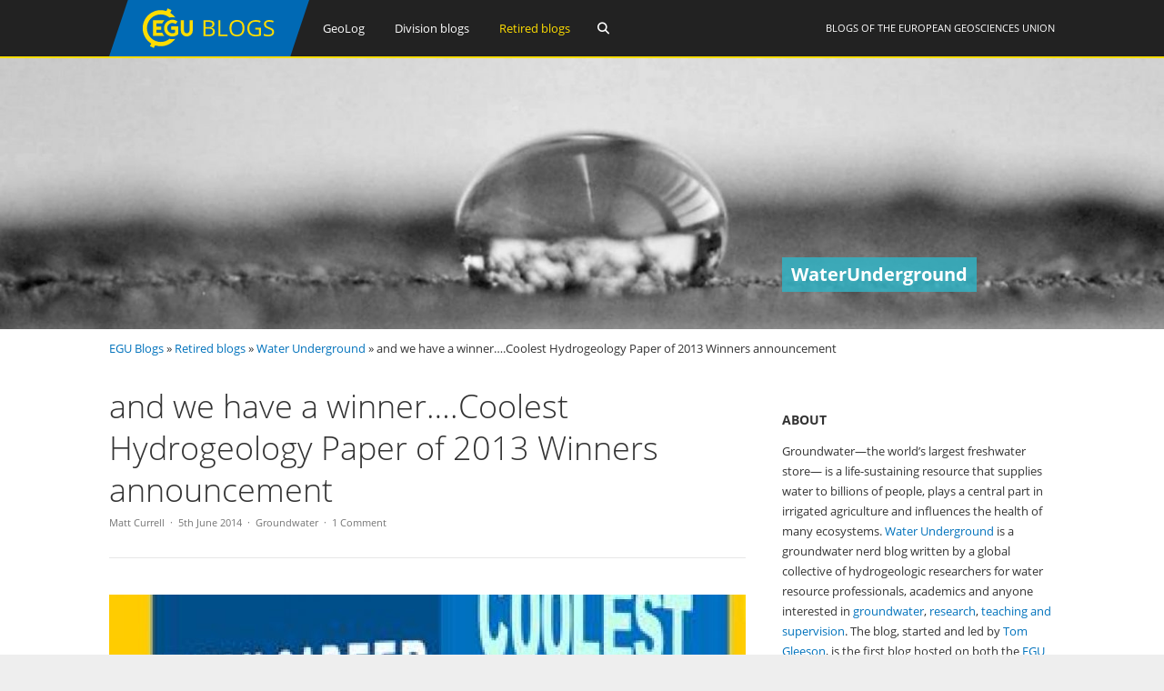

--- FILE ---
content_type: text/html; charset=UTF-8
request_url: https://blogs.egu.eu/network/water-underground/2014/06/05/and-we-have-a-winner-coolest-hydrogeology-paper-of-2013-winners-announcement/
body_size: 14191
content:
<!DOCTYPE html>
<html lang="en-GB">
<head>
<meta charset="UTF-8">
<meta name="viewport" content="width=device-width, initial-scale=1"><title>Water Underground |   and we have a winner&#8230;.Coolest Hydrogeology Paper of 2013 Winners announcement</title>
<link rel="profile" href="https://gmpg.org/xfn/11" />
<link rel="pingback" href="https://blogs.egu.eu/network/water-underground/xmlrpc.php" />
<meta name='robots' content='max-image-preview:large' />
<link rel="alternate" type="application/rss+xml" title="Water Underground &raquo; Feed" href="https://blogs.egu.eu/network/water-underground/feed/" />
<link rel="alternate" type="application/rss+xml" title="Water Underground &raquo; Comments Feed" href="https://blogs.egu.eu/network/water-underground/comments/feed/" />
<link rel="alternate" type="application/rss+xml" title="Water Underground &raquo; and we have a winner&#8230;.Coolest Hydrogeology Paper of 2013 Winners announcement Comments Feed" href="https://blogs.egu.eu/network/water-underground/2014/06/05/and-we-have-a-winner-coolest-hydrogeology-paper-of-2013-winners-announcement/feed/" />
<link rel="alternate" title="oEmbed (JSON)" type="application/json+oembed" href="https://blogs.egu.eu/network/water-underground/wp-json/oembed/1.0/embed?url=https%3A%2F%2Fblogs.egu.eu%2Fnetwork%2Fwater-underground%2F2014%2F06%2F05%2Fand-we-have-a-winner-coolest-hydrogeology-paper-of-2013-winners-announcement%2F" />
<link rel="alternate" title="oEmbed (XML)" type="text/xml+oembed" href="https://blogs.egu.eu/network/water-underground/wp-json/oembed/1.0/embed?url=https%3A%2F%2Fblogs.egu.eu%2Fnetwork%2Fwater-underground%2F2014%2F06%2F05%2Fand-we-have-a-winner-coolest-hydrogeology-paper-of-2013-winners-announcement%2F&#038;format=xml" />
<style id='wp-img-auto-sizes-contain-inline-css' type='text/css'>
img:is([sizes=auto i],[sizes^="auto," i]){contain-intrinsic-size:3000px 1500px}
/*# sourceURL=wp-img-auto-sizes-contain-inline-css */
</style>
<link rel='stylesheet' id='gp-font-awesome-css' href='https://blogs.egu.eu/network/water-underground/wp-content/themes/vivacity-egu/lib/fonts/fontawesome-free-web/css/fontawesome.min.css?ver=6.9' type='text/css' media='all' />
<link rel='stylesheet' id='gp-font-awesome2-css' href='https://blogs.egu.eu/network/water-underground/wp-content/themes/vivacity-egu/lib/fonts/fontawesome-free-web/css/all.min.css?ver=6.9' type='text/css' media='all' />
<link rel='stylesheet' id='gp-font-awesome3-css' href='https://blogs.egu.eu/network/water-underground/wp-content/themes/vivacity-egu/lib/fonts/fontawesome-free-web/css/v4-shims.min.css?ver=6.9' type='text/css' media='all' />
<link rel='stylesheet' id='gp-open-sans-default-css' href='https://blogs.egu.eu/network/water-underground/wp-content/themes/vivacity-egu/lib/fonts/open-sans/css/open-sans.min.css?ver=6.9' type='text/css' media='all' />
<style id='classic-theme-styles-inline-css' type='text/css'>
/*! This file is auto-generated */
.wp-block-button__link{color:#fff;background-color:#32373c;border-radius:9999px;box-shadow:none;text-decoration:none;padding:calc(.667em + 2px) calc(1.333em + 2px);font-size:1.125em}.wp-block-file__button{background:#32373c;color:#fff;text-decoration:none}
/*# sourceURL=/wp-includes/css/classic-themes.min.css */
</style>
<link rel='stylesheet' id='authors-list-css-css' href='https://blogs.egu.eu/network/water-underground/wp-content/plugins/authors-list/backend/assets/css/front.css?ver=2.0.6.2' type='text/css' media='all' />
<link rel='stylesheet' id='jquery-ui-css-css' href='https://blogs.egu.eu/network/water-underground/wp-content/plugins/authors-list/backend/assets/css/jquery-ui.css?ver=2.0.6.2' type='text/css' media='all' />
<link rel='stylesheet' id='gp-style-css' href='https://blogs.egu.eu/network/water-underground/wp-content/themes/vivacity-egu/style.css?ver=6.9' type='text/css' media='all' />
<link rel='stylesheet' id='gp-animations-css' href='https://blogs.egu.eu/network/water-underground/wp-content/themes/vivacity/lib/css/animations.css?ver=6.9' type='text/css' media='all' />
<script type="text/javascript" src="https://blogs.egu.eu/network/water-underground/wp-includes/js/jquery/jquery.min.js?ver=3.7.1" id="jquery-core-js"></script>
<script type="text/javascript" src="https://blogs.egu.eu/network/water-underground/wp-includes/js/jquery/jquery-migrate.min.js?ver=3.4.1" id="jquery-migrate-js"></script>
<script type="text/javascript" src="https://blogs.egu.eu/network/water-underground/wp-content/themes/vivacity/lib/scripts/modernizr.js?ver=6.9" id="gp-modernizr-js"></script>
<script type="text/javascript" src="https://blogs.egu.eu/network/water-underground/wp-content/themes/vivacity/lib/scripts/jquery.stellar.min.js?ver=6.9" id="gp-stellar-js"></script>
<link rel="https://api.w.org/" href="https://blogs.egu.eu/network/water-underground/wp-json/" /><link rel="alternate" title="JSON" type="application/json" href="https://blogs.egu.eu/network/water-underground/wp-json/wp/v2/posts/159" /><link rel="EditURI" type="application/rsd+xml" title="RSD" href="https://blogs.egu.eu/network/water-underground/xmlrpc.php?rsd" />
<meta name="generator" content="WordPress 6.9" />
<link rel="canonical" href="https://blogs.egu.eu/network/water-underground/2014/06/05/and-we-have-a-winner-coolest-hydrogeology-paper-of-2013-winners-announcement/" />
<link rel='shortlink' href='https://blogs.egu.eu/network/water-underground/?p=159' />
<!-- Metadata generated with the Open Graph Protocol Framework plugin 2.1.0 - https://wordpress.org/plugins/open-graph-protocol-framework/ - https://www.itthinx.com/plugins/open-graph-protocol/ --><meta property="og:title" content="and we have a winner&#8230;.Coolest Hydrogeology Paper of 2013 Winners announcement" />
<meta property="og:locale" content="en_GB" />
<meta property="og:type" content="article" />
<meta property="og:image" content="https://blogs.egu.eu/network/water-underground/files/2014/05/coolest-paper2.jpg" />
<meta property="og:image:url" content="https://blogs.egu.eu/network/water-underground/files/2014/05/coolest-paper2.jpg" />
<meta property="og:image:secure_url" content="https://blogs.egu.eu/network/water-underground/files/2014/05/coolest-paper2.jpg" />
<meta property="og:image:width" content="278" />
<meta property="og:image:height" content="232" />
<meta property="og:url" content="https://blogs.egu.eu/network/water-underground/2014/06/05/and-we-have-a-winner-coolest-hydrogeology-paper-of-2013-winners-announcement/" />
<meta property="og:site_name" content="Water Underground" />
<meta property="og:description" content="From Matt Currell on  Linkedin: It is with great pleasure that I can announce the winners of the first ever &#8216;coolest paper of the year&#8217; competition, organised by the steering committee of the ECHN. Big congratulations to the authors of our winning paper: Şebnem Arslan et al: Environmental isotopes and noble gases in the deep aquifer system of Kazan Trona Ore Field, Ankara, central Turkey and links to paleoclimate. Quaternary Research, 79(2): 292-303. &nbsp; The runners up in the competition were: Ying Fan et al: Global patterns of groundwater table depth. Science, 339(6122): 940-943. Richard Taylor et al: Ground water and climate change. Nature Climate Change, 3: 322-329. There was a very high quality of papers nominated, and large number of votes cast in the competition. Overall a great success! The awards ceremony will take place at the IAH 2014 in Marrakech, Morocco. Thanks to all who participated, and we look forward to next year&#8217;s Coolest Paper competition!" />
<style>#logo {margin: 0px 0px 0px 0px;}
#logo img {width: 220px; height: 62px;}
#header {height: 64px;}
#header .menu > li > a,#search-button,#cart-button,.mobile-button {line-height: 62px;}
#fixed-header-padding {padding-top: 62px;}
@media only screen and (max-width: 982px) {
#logo {margin: 0px 0px 0px 0px!important; width: 146.66666666667px; height: 41.333333333333px;}
#logo img {width: 146.66666666667px; height: 41.333333333333px;}
#header {height: 43.333333333333px !important;}
#header .menu > li > a,#search-button,#cart-button,.mobile-button {line-height: 41.333333333333px !important;}
#fixed-header-padding {padding-top: 41.333333333333px !important;}
}#page-wrapper,.search-outer,.gp-theme .vc_text_separator div {background: #fff;}
.sale-triangle {border-right-color: #fff;}a,.error,.required,.menu li a:hover,#search-button.gp-active,#search-button:hover,#mobile-nav-button.gp-active,#mobile-nav-button:hover,#mobile-cart-button:hover,.no-thumbnail:hover,.portfolio-filters li a.gp-active,.portfolio-filters li a:hover,.team-name {color: #0072BC;}
.post-loop.sticky:after,#comments .bypostauthor .avatar {border-color: #0072BC !important;}
.border-triangle {border-left-color: #0072BC;}
::selection {background: #0072BC;}
::-moz-selection {background: #0072BC;}
input[type=button],input[type=submit],input[type=reset],button,.button,blockquote,.meta-tags a,.tagcloud a,.mejs-container .mejs-controls .mejs-time-rail .mejs-time-current,#wp-calendar #today,ul.page-numbers .page-numbers:hover,ul.page-numbers .page-numbers.current,ul.page-numbers.single-nav>span.page-numbers,#toTop:hover {background: #0072BC;}a:hover,pre,code,.post-loop .entry-header h2 a,.portfolio-loop .entry-header h2 a,.post-loop strong a,.related-portfolios h5 a {color: #2c2c2c;}
input[type=button]:hover,input[type=submit]:hover,input[type=reset]:hover,button:hover,.button:hover,.meta-tags a:hover,.tagcloud a:hover,ul.page-numbers .page-numbers,#toTop,.gp-theme .vc-carousel .vc-carousel-indicators li { background: #2c2c2c;}body,input,textarea,select,.portfolio-filters li a {color: #747474;}input[type=button],input[type=submit],input[type=reset],button,.button,.button:hover,blockquote,.meta-tags a,.tagcloud a,#wp-calendar #today,#toTop,ul.page-numbers .page-numbers,ul.page-numbers .page-numbers:hover,ul.page-numbers .page-numbers.current,ul.page-numbers.single-nav>span.page-numbers {color: #fff;}
::selection {color: #fff;}
::-moz-selection {color: #fff;}.wp-caption-text,.entry-meta,.entry-meta span:before,.entry-meta a,.comment-text .meta,.gp-theme .wpb_accordion .wpb_accordion_wrapper .ui-state-default .ui-icon:before,.gp-theme .wpb_toggle:before,.gp-theme #content h4.wpb_toggle:before {color: #aaa;}pre,input,textarea,#homepage-slider,.blog-masonry .post-loop,.no-thumbnail,.portfolio-loop,.entry-header.page-header {background: #f7f7f7;}
select,.gp-theme #buddypress .standard-form select {background-color: #f7f7f7;}input,textarea,select,fieldset,.search-outer,.post-loop,.entry-header.post-header,.entry-header.page-header,.author-info,.related-posts,.related-portfolios,#comments,#comments ol.commentlist li .comment_container,#new-search,.portfolio-filters,.widget ul li,.gp-theme .wpb_separator,.gp-theme .vc_text_separator,.gp-theme .vc_separator .vc_sep_holder .vc_sep_line {border-color: #e7e7e7;}
hr {background: #e7e7e7;}#header {background: #222;}
.cart-count {color: #fff;}
#header .nav .menu>li>a,#header .nav>.menu>li.fa:before,#search-button,#mobile-nav-button,#mobile-cart-button{color: #fff;}
#header .nav .menu>li:hover>a,#header .nav .menu>li.current-menu-item>a,#header .nav .menu>li.fa:hover:before,#header .nav .menu>li.current-menu-item.fa:before,#mobile-nav .menu li a:hover,#search-button.gp-active,#search-button:hover,#mobile-nav-button.gp-active,#mobile-nav-button:hover{color: #FFDE00;}
.cart-count{background-color: #FFDE00;}#header .nav .sub-menu,#mobile-nav {background: #fff;}
#header .nav .menu li.megamenu>.sub-menu>li>a,#header .nav .menu li.megamenu>.sub-menu>li.fa:before,#mobile-nav .menu li.megamenu>.sub-menu>li>a {color: #32b2c3;}
#header .nav .sub-menu li a:hover,#mobile-nav .menu li a:hover {color: #32b2c3;}
#header .nav .sub-menu a,#header .nav .sub-menu li.fa:before, #mobile-nav .menu li a, #mobile-nav .menu li.fa:before {color: #747474;}
#header .nav .sub-menu a:hover {background: #f7f7f7;}
#header .nav .sub-menu,#header .nav .sub-menu a,#header .nav .menu li.megamenu>.sub-menu>li,#mobile-nav,#mobile-nav .menu li a {border-color: #e7e7e7;}#top-header {background: #000;}
#top-nav .menu>li:before {color: #74747;}
#top-header .nav .menu>li>a,#top-header.nav>.menu>li.fa:before,#top-header .social-icons a {color: #eee;}
#top-header .nav .menu>li:hover>a,#top-header.nav .menu>li.current-menu-item>a,#top-header.nav .menu>li.fa:hover:before,#top-header .nav .menu>li.current-menu-item.fa:before,#top-header .social-icons a:hover {color: #32b2c3;}#top-header .nav .sub-menu {background: #fff;}
#top-header .nav .menu li.megamenu>.sub-menu>li>a,#top-header .nav .menu li.megamenu>.sub-menu>li.fa:before {color: #32b2c3;}
#top-header .nav .sub-menu li a:hover {color: #32b2c3;}
#top-header .nav .sub-menu a,#top-header .nav .sub-menu li.fa:before {color: #747474;}
#top-header .nav .sub-menu a:hover {background: #f7f7f7;}
#top-header .nav .sub-menu,#top-header .nav .sub-menu a,#top-header .nav .menu li.megamenu>.sub-menu>li {border-color: #e7e7e7;}#footer-widgets {background: #111;}
#footer-widgets .widgettitle {color: #fff;}
#footer-widgets {color: #aaa;}
#footer-widgets a {color: #fff;}
#footer-widgets a:hover {color: #0072BC;}#footer-bottom {background: #2c2c2c;}
#footer-bottom {color: #aaa;}
#footer-bottom a {color: #fff;}
#footer-bottom a:hover {color: #0072BC;}h4 {font-weight: 400;}</style><script>jQuery(document).ready(function($){window.devicePixelRatio>=2&&$(".post-thumbnail img").each(function(){jQuery(this).attr({src:$(this).attr("data-rel")})})});</script><link rel="icon" href="/wp-content/themes/vivacity-egu/images/favicons/default/favicon.svg" sizes="any" type="image/svg+xml"><link rel="icon" href="/wp-content/themes/vivacity-egu/images/favicons/default/favicon.ico" sizes="32x32"><link rel="apple-touch-icon" href="/wp-content/themes/vivacity-egu/images/favicons/default/favicon_apple.png"><link rel="manifest" href="/wp-content/themes/vivacity-egu/images/favicons/default/manifest.webmanifest"><style type="text/css">.recentcomments a{display:inline !important;padding:0 !important;margin:0 !important;}</style><style id='global-styles-inline-css' type='text/css'>
:root{--wp--preset--aspect-ratio--square: 1;--wp--preset--aspect-ratio--4-3: 4/3;--wp--preset--aspect-ratio--3-4: 3/4;--wp--preset--aspect-ratio--3-2: 3/2;--wp--preset--aspect-ratio--2-3: 2/3;--wp--preset--aspect-ratio--16-9: 16/9;--wp--preset--aspect-ratio--9-16: 9/16;--wp--preset--color--black: #000000;--wp--preset--color--cyan-bluish-gray: #abb8c3;--wp--preset--color--white: #ffffff;--wp--preset--color--pale-pink: #f78da7;--wp--preset--color--vivid-red: #cf2e2e;--wp--preset--color--luminous-vivid-orange: #ff6900;--wp--preset--color--luminous-vivid-amber: #fcb900;--wp--preset--color--light-green-cyan: #7bdcb5;--wp--preset--color--vivid-green-cyan: #00d084;--wp--preset--color--pale-cyan-blue: #8ed1fc;--wp--preset--color--vivid-cyan-blue: #0693e3;--wp--preset--color--vivid-purple: #9b51e0;--wp--preset--gradient--vivid-cyan-blue-to-vivid-purple: linear-gradient(135deg,rgb(6,147,227) 0%,rgb(155,81,224) 100%);--wp--preset--gradient--light-green-cyan-to-vivid-green-cyan: linear-gradient(135deg,rgb(122,220,180) 0%,rgb(0,208,130) 100%);--wp--preset--gradient--luminous-vivid-amber-to-luminous-vivid-orange: linear-gradient(135deg,rgb(252,185,0) 0%,rgb(255,105,0) 100%);--wp--preset--gradient--luminous-vivid-orange-to-vivid-red: linear-gradient(135deg,rgb(255,105,0) 0%,rgb(207,46,46) 100%);--wp--preset--gradient--very-light-gray-to-cyan-bluish-gray: linear-gradient(135deg,rgb(238,238,238) 0%,rgb(169,184,195) 100%);--wp--preset--gradient--cool-to-warm-spectrum: linear-gradient(135deg,rgb(74,234,220) 0%,rgb(151,120,209) 20%,rgb(207,42,186) 40%,rgb(238,44,130) 60%,rgb(251,105,98) 80%,rgb(254,248,76) 100%);--wp--preset--gradient--blush-light-purple: linear-gradient(135deg,rgb(255,206,236) 0%,rgb(152,150,240) 100%);--wp--preset--gradient--blush-bordeaux: linear-gradient(135deg,rgb(254,205,165) 0%,rgb(254,45,45) 50%,rgb(107,0,62) 100%);--wp--preset--gradient--luminous-dusk: linear-gradient(135deg,rgb(255,203,112) 0%,rgb(199,81,192) 50%,rgb(65,88,208) 100%);--wp--preset--gradient--pale-ocean: linear-gradient(135deg,rgb(255,245,203) 0%,rgb(182,227,212) 50%,rgb(51,167,181) 100%);--wp--preset--gradient--electric-grass: linear-gradient(135deg,rgb(202,248,128) 0%,rgb(113,206,126) 100%);--wp--preset--gradient--midnight: linear-gradient(135deg,rgb(2,3,129) 0%,rgb(40,116,252) 100%);--wp--preset--font-size--small: 13px;--wp--preset--font-size--medium: 20px;--wp--preset--font-size--large: 36px;--wp--preset--font-size--x-large: 42px;--wp--preset--spacing--20: 0.44rem;--wp--preset--spacing--30: 0.67rem;--wp--preset--spacing--40: 1rem;--wp--preset--spacing--50: 1.5rem;--wp--preset--spacing--60: 2.25rem;--wp--preset--spacing--70: 3.38rem;--wp--preset--spacing--80: 5.06rem;--wp--preset--shadow--natural: 6px 6px 9px rgba(0, 0, 0, 0.2);--wp--preset--shadow--deep: 12px 12px 50px rgba(0, 0, 0, 0.4);--wp--preset--shadow--sharp: 6px 6px 0px rgba(0, 0, 0, 0.2);--wp--preset--shadow--outlined: 6px 6px 0px -3px rgb(255, 255, 255), 6px 6px rgb(0, 0, 0);--wp--preset--shadow--crisp: 6px 6px 0px rgb(0, 0, 0);}:where(.is-layout-flex){gap: 0.5em;}:where(.is-layout-grid){gap: 0.5em;}body .is-layout-flex{display: flex;}.is-layout-flex{flex-wrap: wrap;align-items: center;}.is-layout-flex > :is(*, div){margin: 0;}body .is-layout-grid{display: grid;}.is-layout-grid > :is(*, div){margin: 0;}:where(.wp-block-columns.is-layout-flex){gap: 2em;}:where(.wp-block-columns.is-layout-grid){gap: 2em;}:where(.wp-block-post-template.is-layout-flex){gap: 1.25em;}:where(.wp-block-post-template.is-layout-grid){gap: 1.25em;}.has-black-color{color: var(--wp--preset--color--black) !important;}.has-cyan-bluish-gray-color{color: var(--wp--preset--color--cyan-bluish-gray) !important;}.has-white-color{color: var(--wp--preset--color--white) !important;}.has-pale-pink-color{color: var(--wp--preset--color--pale-pink) !important;}.has-vivid-red-color{color: var(--wp--preset--color--vivid-red) !important;}.has-luminous-vivid-orange-color{color: var(--wp--preset--color--luminous-vivid-orange) !important;}.has-luminous-vivid-amber-color{color: var(--wp--preset--color--luminous-vivid-amber) !important;}.has-light-green-cyan-color{color: var(--wp--preset--color--light-green-cyan) !important;}.has-vivid-green-cyan-color{color: var(--wp--preset--color--vivid-green-cyan) !important;}.has-pale-cyan-blue-color{color: var(--wp--preset--color--pale-cyan-blue) !important;}.has-vivid-cyan-blue-color{color: var(--wp--preset--color--vivid-cyan-blue) !important;}.has-vivid-purple-color{color: var(--wp--preset--color--vivid-purple) !important;}.has-black-background-color{background-color: var(--wp--preset--color--black) !important;}.has-cyan-bluish-gray-background-color{background-color: var(--wp--preset--color--cyan-bluish-gray) !important;}.has-white-background-color{background-color: var(--wp--preset--color--white) !important;}.has-pale-pink-background-color{background-color: var(--wp--preset--color--pale-pink) !important;}.has-vivid-red-background-color{background-color: var(--wp--preset--color--vivid-red) !important;}.has-luminous-vivid-orange-background-color{background-color: var(--wp--preset--color--luminous-vivid-orange) !important;}.has-luminous-vivid-amber-background-color{background-color: var(--wp--preset--color--luminous-vivid-amber) !important;}.has-light-green-cyan-background-color{background-color: var(--wp--preset--color--light-green-cyan) !important;}.has-vivid-green-cyan-background-color{background-color: var(--wp--preset--color--vivid-green-cyan) !important;}.has-pale-cyan-blue-background-color{background-color: var(--wp--preset--color--pale-cyan-blue) !important;}.has-vivid-cyan-blue-background-color{background-color: var(--wp--preset--color--vivid-cyan-blue) !important;}.has-vivid-purple-background-color{background-color: var(--wp--preset--color--vivid-purple) !important;}.has-black-border-color{border-color: var(--wp--preset--color--black) !important;}.has-cyan-bluish-gray-border-color{border-color: var(--wp--preset--color--cyan-bluish-gray) !important;}.has-white-border-color{border-color: var(--wp--preset--color--white) !important;}.has-pale-pink-border-color{border-color: var(--wp--preset--color--pale-pink) !important;}.has-vivid-red-border-color{border-color: var(--wp--preset--color--vivid-red) !important;}.has-luminous-vivid-orange-border-color{border-color: var(--wp--preset--color--luminous-vivid-orange) !important;}.has-luminous-vivid-amber-border-color{border-color: var(--wp--preset--color--luminous-vivid-amber) !important;}.has-light-green-cyan-border-color{border-color: var(--wp--preset--color--light-green-cyan) !important;}.has-vivid-green-cyan-border-color{border-color: var(--wp--preset--color--vivid-green-cyan) !important;}.has-pale-cyan-blue-border-color{border-color: var(--wp--preset--color--pale-cyan-blue) !important;}.has-vivid-cyan-blue-border-color{border-color: var(--wp--preset--color--vivid-cyan-blue) !important;}.has-vivid-purple-border-color{border-color: var(--wp--preset--color--vivid-purple) !important;}.has-vivid-cyan-blue-to-vivid-purple-gradient-background{background: var(--wp--preset--gradient--vivid-cyan-blue-to-vivid-purple) !important;}.has-light-green-cyan-to-vivid-green-cyan-gradient-background{background: var(--wp--preset--gradient--light-green-cyan-to-vivid-green-cyan) !important;}.has-luminous-vivid-amber-to-luminous-vivid-orange-gradient-background{background: var(--wp--preset--gradient--luminous-vivid-amber-to-luminous-vivid-orange) !important;}.has-luminous-vivid-orange-to-vivid-red-gradient-background{background: var(--wp--preset--gradient--luminous-vivid-orange-to-vivid-red) !important;}.has-very-light-gray-to-cyan-bluish-gray-gradient-background{background: var(--wp--preset--gradient--very-light-gray-to-cyan-bluish-gray) !important;}.has-cool-to-warm-spectrum-gradient-background{background: var(--wp--preset--gradient--cool-to-warm-spectrum) !important;}.has-blush-light-purple-gradient-background{background: var(--wp--preset--gradient--blush-light-purple) !important;}.has-blush-bordeaux-gradient-background{background: var(--wp--preset--gradient--blush-bordeaux) !important;}.has-luminous-dusk-gradient-background{background: var(--wp--preset--gradient--luminous-dusk) !important;}.has-pale-ocean-gradient-background{background: var(--wp--preset--gradient--pale-ocean) !important;}.has-electric-grass-gradient-background{background: var(--wp--preset--gradient--electric-grass) !important;}.has-midnight-gradient-background{background: var(--wp--preset--gradient--midnight) !important;}.has-small-font-size{font-size: var(--wp--preset--font-size--small) !important;}.has-medium-font-size{font-size: var(--wp--preset--font-size--medium) !important;}.has-large-font-size{font-size: var(--wp--preset--font-size--large) !important;}.has-x-large-font-size{font-size: var(--wp--preset--font-size--x-large) !important;}
/*# sourceURL=global-styles-inline-css */
</style>
</head>

<body class="wp-singular post-template-default single single-post postid-159 single-format-standard wp-theme-vivacity wp-child-theme-vivacity-egu gp-theme gp-responsive gp-normal-scrolling gp-back-to-top gp-fixed-header gp-header-resize gp-wide-layout gp-header-1 right-sidebar gp-singular">

<div id="page-wrapper">
	
	
		<header id="header">

			<div class="container">
	
				<div id="logo">
					<span class="logo-details">Water Underground |   and we have a winner&#8230;.Coolest Hydrogeology Paper of 2013 Winners announcement</span>
					<a href="/" title="EGU Blogs">
						<img src="https://blogs.egu.eu/network/water-underground/wp-content/themes/vivacity-egu/images/logo.svg" alt="Water Underground" width="220" height="62" onerror="this.src='https://blogs.egu.eu/network/water-underground/wp-content/themes/vivacity-egu/images/logo.png';this.onerror=null;" />
					</a>

				</div>

				<div id="egu-logo">
					Blogs of the <a target="_tab" href="https://www.egu.eu/">European Geosciences Union</a>
				</div>

				
					<nav id="main-nav" class="nav">

						<ul id="menu-egu-main-header-navigation" class="menu"><li id="menu-item-999910" class="menu-item-999910"><a href="/geolog/">GeoLog</a></li>
<li id="menu-item-999912" class="megamenu columns-2 menu-item-999912"><a href="/divisions/">Division blogs</a>
<ul class="sub-menu">
	<li id="menu-item-999990" class="menu-item-hidelink menu-item-999990"><a></a>
	<ul class="sub-menu">
		<li id="menu-item-" class="menu-item-"><a href="/divisions/as/"><span class="navabbr" style="float: right; background-color:rgb(66, 66, 212)">AS</span> Atmospheric Sciences</a></li>
		<li class="menu-item-"><a href="/divisions/bg/"><span class="navabbr" style="float: right; background-color:rgb(26, 77, 4)">BG</span> Biogeosciences</a></li>
		<li class="menu-item-"><a href="/divisions/cl/"><span class="navabbr" style="float: right; background-color:rgb(95, 49, 114)">CL</span> Climate: Past, Present &#038; Future</a></li>
		<li class="menu-item-"><a href="/divisions/cr/"><span class="navabbr" style="float: right; background-color:rgb(0, 125, 184)">CR</span> Cryospheric Sciences</a></li>
		<li class="menu-item-"><a href="/divisions/ere/"><span class="navabbr" style="float: right; background-color:rgb(42, 103, 54)">ERE</span> Energy, Resources and the Environment</a></li>
		<li class="menu-item-"><a href="/divisions/essi/"><span class="navabbr" style="float: right; background-color:rgb(106, 74, 150)">ESSI</span> Earth and Space Science Informatics</a></li>
		<li class="menu-item-"><a href="/divisions/g/"><span class="navabbr" style="float: right; background-color:rgb(164, 80, 206)">G</span> Geodesy</a></li>
		<li class="menu-item-"><a href="/divisions/gd/"><span class="navabbr" style="float: right; background-color:rgb(170, 41, 43)">GD</span> Geodynamics</a></li>
		<li class="menu-item-"><a href="/divisions/gi/"><span class="navabbr" style="float: right; background-color:rgb(117, 117, 117)">GI</span> Geosciences Instrumentation and Data Systems</a></li>
		<li class="menu-item-"><a href="/divisions/gm/"><span class="navabbr" style="float: right; background-color:rgb(73, 126, 116)">GM</span> Geomorphology</a></li>
		<li class="menu-item-"><a href="/divisions/gmpv/"><span class="navabbr" style="float: right; background-color:rgb(220, 55, 40)">GMPV</span> Geochemistry, Mineralogy, Petrology &#038; Volcanology</a></li>
	</ul>
</li>
	<li id="menu-item-999991" class="menu-item-hidelink menu-item-999991"><a></a>
	<ul class="sub-menu">
		<li class="menu-item-"><a href="/divisions/hs/"><span class="navabbr" style="float: right; background-color:rgb(37, 136, 56)">HS</span> Hydrological Sciences</a></li>
		<li class="menu-item-"><a href="/divisions/nh/"><span class="navabbr" style="float: right; background-color:rgb(117, 63, 47)">NH</span> Natural Hazards</a></li>
		<li class="menu-item-"><a href="/divisions/np/"><span class="navabbr" style="float: right; background-color:rgb(15, 30, 61)">NP</span> Nonlinear Processes in Geosciences</a></li>
		<li class="menu-item-"><a href="/divisions/os/"><span class="navabbr" style="float: right; background-color:rgb(39, 75, 150)">OS</span> Ocean Sciences</a></li>
		<li class="menu-item-"><a href="/divisions/ps/"><span class="navabbr" style="float: right; background-color:rgb(147, 45, 117)">PS</span> Planetary and Solar System Sciences</a></li>
		<li class="menu-item-"><a href="/divisions/sm/"><span class="navabbr" style="float: right; background-color:rgb(160, 49, 80)">SM</span> Seismology</a></li>
		<li class="menu-item-"><a href="/divisions/ssp/"><span class="navabbr" style="float: right; background-color:rgb(145, 107, 42)">SSP</span> Stratigraphy, Sedimentology and Palaeontology</a></li>
		<li class="menu-item-"><a href="/divisions/sss/"><span class="navabbr" style="float: right; background-color:rgb(107, 74, 8)">SSS</span> Soil System Sciences</a></li>
		<li class="menu-item-"><a href="/divisions/st/"><span class="navabbr" style="float: right; background-color:rgb(117, 56, 122)">ST</span> Solar-Terrestrial Sciences</a></li>
		<li class="menu-item-"><a href="/divisions/ts/"><span class="navabbr" style="float: right; background-color:rgb(190, 84, 9)">TS</span> Tectonics and Structural Geology</a></li>
	</ul>
</li>
</ul>
</li>
<li id="menu-item-999911" class=" current-menu-item menu-item-999911"><a href="/network/">Retired blogs</a>
<ul class="sub-menu">
	<li class="menu-item-"><a href="/network/atomsi/">An Atom&#8217;s-Eye View of the Planet</a></li>
	<li class="menu-item-"><a href="/network/4degrees/">Four Degrees</a></li>
	<li class="menu-item-"><a href="/network/gfgd/">Geology for Global Development</a></li>
	<li class="menu-item-"><a href="/network/geojenga/">Geology Jenga</a></li>
	<li class="menu-item-"><a href="/network/geosphere/">GeoSphere</a></li>
	<li class="menu-item-"><a href="/network/palaeoblog/">Green Tea and Velociraptors</a></li>
	<li class="menu-item-"><a href="/network/hazeblog/">Polluting the Internet</a></li>
	<li class="menu-item-"><a href="/network/volcanicdegassing/">VolcanicDegassing</a></li>
	<li class="menu-item-"><a href="/network/water-underground/">WaterUnderground</a></li>
</ul>
</li>
</ul>
						<a id="search-button"></a>
					</nav>

				<!-- END MAIN NAV -->
				
									<a id="mobile-nav-button" class="mobile-button"><i class="fa fa-bars"></i></a>
				<!-- END MOBILE NAV BUTTON -->	

			</div>
	
		</header><!-- END HEADER -->

		<div id="fixed-header-padding"></div>

					<div id="desktop-search" class="search-outer">
				<div class="container">
<form method="get" id="searchform" action="https://blogs.egu.eu/network/water-underground/search/">
	<input type="text" name="q" id="s" value="" placeholder="Search" /> <input type="submit" id="searchsubmit" value="&#xf002;" />
	<br />
	<label><input id="search_all_blogs" type="radio" name="t" value="0"/>&nbsp;Search&nbsp;all&nbsp;blogs</label>&nbsp;&nbsp;
	<label><input id="search_this_blog" type="radio" name="t" value="1"/>&nbsp;Search&nbsp;this&nbsp;blog&nbsp;only</label>
</form>
				</div>
			</div>
		<!-- END SEARCH FORM -->

		<nav id="mobile-nav">
							<div id="mobile-search" class="search-outer">
<form method="get" id="searchform2" action="https://blogs.egu.eu/network/water-underground/search/">
	<input type="text" name="q" id="s2" value="" placeholder="Search" /> <input type="submit" id="searchsubmit2" value="&#xf002;" />
	<br />
	<label><input id="search_all_blogs2" type="radio" name="c" value="0" />&nbsp;Search&nbsp;all&nbsp;blogs</label>&nbsp;&nbsp;
	<label><input id="search_this_blog2" type="radio" name="c" value="1" checked="checked"/>&nbsp;Search&nbsp;this&nbsp;blog&nbsp;only</label>
	</form>
				</div>
						<ul class="menu"><li class="menu-item-999910"><a href="/geolog/">GeoLog</a></li>
<li class="megamenu columns-2 menu-item-999912"><a href="/divisions/">Division blogs</a>
<ul class="sub-menu">
	<li class="menu-item-hidelink menu-item-999990"><a></a>
	<ul class="sub-menu">
		<li class="menu-item-"><a href="/divisions/as/"><span class="navabbr" style="float: right; background-color:rgb(66, 66, 212)">AS</span> Atmospheric Sciences</a></li>
		<li class="menu-item-"><a href="/divisions/bg/"><span class="navabbr" style="float: right; background-color:rgb(26, 77, 4)">BG</span> Biogeosciences</a></li>
		<li class="menu-item-"><a href="/divisions/cl/"><span class="navabbr" style="float: right; background-color:rgb(95, 49, 114)">CL</span> Climate: Past, Present &#038; Future</a></li>
		<li class="menu-item-"><a href="/divisions/cr/"><span class="navabbr" style="float: right; background-color:rgb(0, 125, 184)">CR</span> Cryospheric Sciences</a></li>
		<li class="menu-item-"><a href="/divisions/ere/"><span class="navabbr" style="float: right; background-color:rgb(42, 103, 54)">ERE</span> Energy, Resources and the Environment</a></li>
		<li class="menu-item-"><a href="/divisions/essi/"><span class="navabbr" style="float: right; background-color:rgb(106, 74, 150)">ESSI</span> Earth and Space Science Informatics</a></li>
		<li class="menu-item-"><a href="/divisions/g/"><span class="navabbr" style="float: right; background-color:rgb(164, 80, 206)">G</span> Geodesy</a></li>
		<li class="menu-item-"><a href="/divisions/gd/"><span class="navabbr" style="float: right; background-color:rgb(170, 41, 43)">GD</span> Geodynamics</a></li>
		<li class="menu-item-"><a href="/divisions/gi/"><span class="navabbr" style="float: right; background-color:rgb(117, 117, 117)">GI</span> Geosciences Instrumentation and Data Systems</a></li>
		<li class="menu-item-"><a href="/divisions/gm/"><span class="navabbr" style="float: right; background-color:rgb(73, 126, 116)">GM</span> Geomorphology</a></li>
		<li class="menu-item-"><a href="/divisions/gmpv/"><span class="navabbr" style="float: right; background-color:rgb(220, 55, 40)">GMPV</span> Geochemistry, Mineralogy, Petrology &#038; Volcanology</a></li>
	</ul>
</li>
	<li class="menu-item-hidelink menu-item-999991"><a></a>
	<ul class="sub-menu">
		<li class="menu-item-"><a href="/divisions/hs/"><span class="navabbr" style="float: right; background-color:rgb(37, 136, 56)">HS</span> Hydrological Sciences</a></li>
		<li class="menu-item-"><a href="/divisions/nh/"><span class="navabbr" style="float: right; background-color:rgb(117, 63, 47)">NH</span> Natural Hazards</a></li>
		<li class="menu-item-"><a href="/divisions/np/"><span class="navabbr" style="float: right; background-color:rgb(15, 30, 61)">NP</span> Nonlinear Processes in Geosciences</a></li>
		<li class="menu-item-"><a href="/divisions/os/"><span class="navabbr" style="float: right; background-color:rgb(39, 75, 150)">OS</span> Ocean Sciences</a></li>
		<li class="menu-item-"><a href="/divisions/ps/"><span class="navabbr" style="float: right; background-color:rgb(147, 45, 117)">PS</span> Planetary and Solar System Sciences</a></li>
		<li class="menu-item-"><a href="/divisions/sm/"><span class="navabbr" style="float: right; background-color:rgb(160, 49, 80)">SM</span> Seismology</a></li>
		<li class="menu-item-"><a href="/divisions/ssp/"><span class="navabbr" style="float: right; background-color:rgb(145, 107, 42)">SSP</span> Stratigraphy, Sedimentology and Palaeontology</a></li>
		<li class="menu-item-"><a href="/divisions/sss/"><span class="navabbr" style="float: right; background-color:rgb(107, 74, 8)">SSS</span> Soil System Sciences</a></li>
		<li class="menu-item-"><a href="/divisions/st/"><span class="navabbr" style="float: right; background-color:rgb(117, 56, 122)">ST</span> Solar-Terrestrial Sciences</a></li>
		<li class="menu-item-"><a href="/divisions/ts/"><span class="navabbr" style="float: right; background-color:rgb(190, 84, 9)">TS</span> Tectonics and Structural Geology</a></li>
	</ul>
</li>
</ul>
</li>
<li class=" current-menu-item menu-item-999911"><a href="/network/">Retired blogs</a>
<ul class="sub-menu">
	<li class="menu-item-"><a href="/network/atomsi/">An Atom&#8217;s-Eye View of the Planet</a></li>
	<li class="menu-item-"><a href="/network/4degrees/">Four Degrees</a></li>
	<li class="menu-item-"><a href="/network/gfgd/">Geology for Global Development</a></li>
	<li class="menu-item-"><a href="/network/geojenga/">Geology Jenga</a></li>
	<li class="menu-item-"><a href="/network/geosphere/">GeoSphere</a></li>
	<li class="menu-item-"><a href="/network/palaeoblog/">Green Tea and Velociraptors</a></li>
	<li class="menu-item-"><a href="/network/hazeblog/">Polluting the Internet</a></li>
	<li class="menu-item-"><a href="/network/volcanicdegassing/">VolcanicDegassing</a></li>
	<li class="menu-item-"><a href="/network/water-underground/">WaterUnderground</a></li>
</ul>
</li>
</ul>		</nav><!-- END MOBILE MENU -->

		<header class="entry-header" style="background-position: 50% 50%; background-image: url(https://blogs.egu.eu/network/water-underground/files/2016/08/cropped-1-1.jpg)">  <div id="headerimage" class="container">    <div id="headerimage-title" style="left: auto; right: 8.3%; bottom: 13.65%;">      <div id="headerimage-name" style="color: #FFFFFF; background-color: rgba(50, 178, 195, 0.85)">WaterUnderground</div>    </div>  </div></header>		<nav id="breadcrumb"><div class="container"><a href="/">EGU Blogs</a> » <a href="/network/">Retired blogs</a> » <a href="https://blogs.egu.eu/network/water-underground">Water Underground</a> » and we have a winner&#8230;.Coolest Hydrogeology Paper of 2013 Winners announcement</div></nav>			
<div id="content-wrapper" class="container">

	<div id="content">

				
	
					
<article class="post-159 post type-post status-publish format-standard has-post-thumbnail hentry category-groundwater tag-early-career-hydrogeologists-network tag-groundwater-2 tag-iah tag-international-association-of-hydrogeologists tag-research-2">

	
		<header class="entry-header post-header">
	
			<h1 class="entry-title">and we have a winner&#8230;.Coolest Hydrogeology Paper of 2013 Winners announcement</h1>

			
				<div class="entry-meta">
	
					<span class="meta-author"><a href="https://blogs.egu.eu/network/water-underground/author/guest/" title="Posts by Matt Currell" rel="author">Matt Currell</a></span>	
					<span class="meta-date">5th June 2014</span>	
					<span class="meta-cats"><a href="https://blogs.egu.eu/network/water-underground/category/groundwater/" rel="category tag">Groundwater</a></span>
					<span class="meta-comments"><a href="https://blogs.egu.eu/network/water-underground/2014/06/05/and-we-have-a-winner-coolest-hydrogeology-paper-of-2013-winners-announcement/#comments" class="comments-link" >1 Comment</a></span>											
				</div>

			<!-- END ENTRY META -->
		
		</header>

	<!-- END ENTRY HEADER -->
	
	<div class="entry-content">

		
			<div class="post-thumbnail wp-caption aligncenter">
	
									
				<img src="https://blogs.egu.eu/network/water-underground/files/2014/05/coolest-paper2-700x400.jpg" data-rel="https://blogs.egu.eu/network/water-underground/files/2014/05/coolest-paper2-1400x800.jpg" width="700" height="400" alt="and we have a winner&#8230;.Coolest Hydrogeology Paper of 2013 Winners announcement" class="wp-post-image" />
							</div>
	
			

				
		
			<p>From <a href="http://www.rmit.edu.au/staff/matthew-currell">Matt Currell</a> on  <a href="http://www.linkedin.com/groupItem?view=&amp;gid=3717583&amp;type=member&amp;item=5879771246178086914&amp;qid=7ce864f0-fc73-43ce-81da-0939bb598232&amp;trk=groups_most_popular-0-b-ttl&amp;goback=.npe_*1_*1_*1_*1_*1_*1_*1_*1_*1_*1_*1_*1_*1_*1_*1.gmp_3717583">Linkedin</a>:</p>
<p>It is with great pleasure that I can announce the winners of the first ever &#8216;coolest paper of the year&#8217; competition, organised by the steering committee of the ECHN.</p>
<p style="text-align: left;">Big congratulations to the authors of our winning paper:<img decoding="async" class="alignnone size-full wp-image-161 alignright" src="http://waterundergrounddotorg.files.wordpress.com/2014/06/sebnem_arslan.jpg" alt="sebnem_arslan" width="134" height="153" srcset="https://blogs.egu.eu/network/water-underground/files/2014/06/sebnem_arslan.jpg 134w, https://blogs.egu.eu/network/water-underground/files/2014/06/sebnem_arslan-88x100.jpg 88w" sizes="(max-width: 134px) 100vw, 134px" /><br />
<a href="http://cv.ankara.edu.tr/kisi.php?id=sarslan@eng.ankara.edu.tr&amp;deger=2">Şebnem Arslan</a> et al: <a href="http://www.sciencedirect.com/science/article/pii/S0033589412001561">Environmental isotopes and noble gases in the</a><a href="http://www.sciencedirect.com/science/article/pii/S0033589412001561"> deep aquifer system of Kazan Trona Ore Field, Ankara, central Turkey and links to paleoclimate</a>. Quaternary Research, 79(2): 292-303.</p>
<p>&nbsp;</p>
<p>The runners up in the competition were:<br />
<a href="http://geology.rutgers.edu/people/19-people/faculty/244-ying-fan-reinfelder">Ying Fan</a> et al: <a href="http://www.sciencemag.org/content/339/6122/940.short">Global patterns of groundwater table depth</a>. Science, 339(6122): 940-943.<br />
<a href="http://www.geog.ucl.ac.uk/about-the-department/people/academic-staff/richard-taylor">Richard Taylor</a> et al: <a href="http://www.nature.com/nclimate/journal/v3/n4/abs/nclimate1744.html">Ground water and climate change</a>. Nature Climate Change, 3: 322-329.</p>
<p>There was a very high quality of papers nominated, and large number of votes cast in the competition. Overall a great success!<br />
The awards ceremony will take place at the <a href="http://www.iah2014.org/">IAH 2014 in Marrakech, Morocco</a>. Thanks to all who participated, and we look forward to next year&#8217;s Coolest Paper competition!</p>
		
						
	</div><!-- END ENTRY CONTENT -->
	
			

			<div class="meta-tags"><a href="https://blogs.egu.eu/network/water-underground/tag/early-career-hydrogeologists-network/" rel="tag">Early Career Hydrogeologists' Network</a> <a href="https://blogs.egu.eu/network/water-underground/tag/groundwater-2/" rel="tag">groundwater</a> <a href="https://blogs.egu.eu/network/water-underground/tag/iah/" rel="tag">IAH</a> <a href="https://blogs.egu.eu/network/water-underground/tag/international-association-of-hydrogeologists/" rel="tag">International Association of Hydrogeologists</a> <a href="https://blogs.egu.eu/network/water-underground/tag/research-2/" rel="tag">research</a></div>	
	<div class="author-info">

    <span class="border-triangle"></span>

<img alt='' src='https://secure.gravatar.com/avatar/8529ed2de42c59b154cb141fa76707fb?s=80&#038;d=mm&#038;r=g' srcset='https://secure.gravatar.com/avatar/8529ed2de42c59b154cb141fa76707fb?s=160&#038;d=mm&#038;r=g 2x' class='avatar avatar-80 photo' height='80' width='80' decoding='async'/><div class="author-name">By <a href="https://blogs.egu.eu/network/water-underground/author/guest/" class="author-link" rel="author">EGU Guest blogger</a></div><div class="author-desc">This guest post was contributed by a scientist, student or a professional in the Earth, planetary or space sciences. The EGU blogs welcome guest contributions, so if you've got a great idea for a post or fancy trying your hand at science communication, please contact the blog editor or the <a href="mailto:networking@egu.eu">EGU Communications Officer</a> to pitch your idea.</div><br><br>
</div>
		
		<div class="related-posts">
		
			<span class="border-triangle"></span>

			<header class="related-posts-title">
				<h3>Related Posts</h3>
			</header><!-- END HEADER -->
	
			
				<article class="post-loop post-439 post type-post status-publish format-standard has-post-thumbnail hentry category-groundwater category-research tag-active-learning tag-beingabetterprof tag-featured tag-groundwater-2 tag-scicomm tag-science-communicatin tag-student-and-young-water-leaders tag-young-professionals" style="width: 22%;">
	
					<div class="post-thumbnail">
				
						<a href="https://blogs.egu.eu/network/water-underground/2016/03/29/can-we-use-an-infrared-camera-to-tell-us-how-much-groundwater-is-coming-out-of-the-side-of-a-cliff/">	
									
								
							
																
																
								<img src="https://blogs.egu.eu/network/water-underground/files/2016/03/seep2a-161x141.jpg" data-rel="https://blogs.egu.eu/network/water-underground/files/2016/03/seep2a-322x282.jpg" width="161" height="141" alt="Can we use an infrared camera to tell us how much groundwater is coming out of the side of a cliff?" class="wp-post-image" />	

													
						</a>
								
					</div><!-- END FEATURED IMAGE -->

					<strong><a href="https://blogs.egu.eu/network/water-underground/2016/03/29/can-we-use-an-infrared-camera-to-tell-us-how-much-groundwater-is-coming-out-of-the-side-of-a-cliff/" title="Can we use an infrared camera to tell us how much groundwater is coming out of the side of a cliff?">Can we use an infrared camera to tell us how much groundwater is coming out of the side of a cliff?</a></strong>
				
					<div class="entry-meta">							
						<span class="meta-date">29th March 2016</span>
					</div>

				</article><!-- END POST -->
		
			
				<article class="post-loop post-1225 post type-post status-publish format-standard has-post-thumbnail hentry category-groundwater category-research category-teaching-supervision tag-agu tag-agu-blogosphere tag-blogging tag-egu tag-egu-network-blogs tag-groundwater-2" style="width: 22%;">
	
					<div class="post-thumbnail">
				
						<a href="https://blogs.egu.eu/network/water-underground/2016/10/17/water-underground-has-a-new-home-on-the-egu-network-blogs/">	
									
								
							
																
																
								<img src="https://blogs.egu.eu/network/water-underground/files/2016/10/WU_blog_banner-01-01-161x141.jpg" data-rel="https://blogs.egu.eu/network/water-underground/files/2016/10/WU_blog_banner-01-01-322x282.jpg" width="161" height="141" alt="Water Underground has a new home on the EGU Network Blogs" class="wp-post-image" />	

													
						</a>
								
					</div><!-- END FEATURED IMAGE -->

					<strong><a href="https://blogs.egu.eu/network/water-underground/2016/10/17/water-underground-has-a-new-home-on-the-egu-network-blogs/" title="Water Underground has a new home on the EGU Network Blogs">Water Underground has a new home on the EGU Network Blogs</a></strong>
				
					<div class="entry-meta">							
						<span class="meta-date">17th October 2016</span>
					</div>

				</article><!-- END POST -->
		
			
				<article class="post-loop post-410 post type-post status-publish format-standard has-post-thumbnail hentry category-groundwater category-research tag-atomic tag-featured tag-fukushima tag-groundwater-2 tag-radioactive" style="width: 22%;">
	
					<div class="post-thumbnail">
				
						<a href="https://blogs.egu.eu/network/water-underground/2016/03/01/tracking-the-fallout-and-fate-of-fukushima-iodine-129-in-rain-and-groundwater/">	
									
								
							
																
																
								<img src="https://blogs.egu.eu/network/water-underground/files/2016/01/fukushima-model-161x141.jpg" data-rel="https://blogs.egu.eu/network/water-underground/files/2016/01/fukushima-model-322x282.jpg" width="161" height="141" alt="Tracking the Fallout and Fate of Fukushima Iodine-129 in Rain and Groundwater" class="wp-post-image" />	

													
						</a>
								
					</div><!-- END FEATURED IMAGE -->

					<strong><a href="https://blogs.egu.eu/network/water-underground/2016/03/01/tracking-the-fallout-and-fate-of-fukushima-iodine-129-in-rain-and-groundwater/" title="Tracking the Fallout and Fate of Fukushima Iodine-129 in Rain and Groundwater">Tracking the Fallout and Fate of Fukushima Iodine-129 in Rain and Groundwater</a></strong>
				
					<div class="entry-meta">							
						<span class="meta-date">1st March 2016</span>
					</div>

				</article><!-- END POST -->
		
			
				<article class="post-loop post-1763 post type-post status-publish format-standard has-post-thumbnail hentry category-groundwater category-research tag-career-paths tag-environment tag-featured tag-groundwater-2 tag-hydrogeology tag-research-2 tag-student-and-young-water-leaders tag-water tag-young-professionals" style="width: 22%;">
	
					<div class="post-thumbnail">
				
						<a href="https://blogs.egu.eu/network/water-underground/2017/12/12/an-alternate-career-path-for-groundwater-science-engineering-phds/">	
									
								
							
																
																
								<img src="https://blogs.egu.eu/network/water-underground/files/2017/12/JimRoy_cover1-161x141.jpg" data-rel="https://blogs.egu.eu/network/water-underground/files/2017/12/JimRoy_cover1-322x282.jpg" width="161" height="141" alt="An alternate career path for Groundwater Science-Engineering PhDs" class="wp-post-image" />	

													
						</a>
								
					</div><!-- END FEATURED IMAGE -->

					<strong><a href="https://blogs.egu.eu/network/water-underground/2017/12/12/an-alternate-career-path-for-groundwater-science-engineering-phds/" title="An alternate career path for Groundwater Science-Engineering PhDs">An alternate career path for Groundwater Science-Engineering PhDs</a></strong>
				
					<div class="entry-meta">							
						<span class="meta-date">12th December 2017</span>
					</div>

				</article><!-- END POST -->
		
				
		</div><!-- END RELATED POSTS -->

	

	
 
	<div id="comments">
	
		<span class="border-triangle"></span>

				
			<h3>1 Comment</h3>
		
			<ol class="commentlist">
				
	<li class="comment even thread-even depth-1" id="li-comment-26">
	
		<div id="comment-26" class="comment_container">

			<img alt='' src='https://secure.gravatar.com/avatar/8529ed2de42c59b154cb141fa76707fb?s=60&#038;d=mm&#038;r=g' srcset='https://secure.gravatar.com/avatar/8529ed2de42c59b154cb141fa76707fb?s=120&#038;d=mm&#038;r=g 2x' class='avatar avatar-60 photo' height='60' width='60' decoding='async'/>		
			<div class="comment-text">

															
					<p class="meta">
				
						<strong itemprop="author">	
							<a href="http://biralnas.wordpress.com" class="url" rel="ugc external nofollow">reviviana</a>						</strong>
			
						<time itemprop="datePublished" datetime="2014-06-06T09:48:49+02:00">
							6th June 2014, 9:48 am						</time>

					</p>				

								
				<div itemprop="description" class="description"><p>Thanks Tom!</p>
<p>Also, on behalf of IAH-ECHN, thank you very much for the great help for running the competition! </p>
<p>We look forward to the next Coolest Paper competition!</p>
</div>
				
				
			</div>	

		</div>

</li><!-- #comment-## -->
			</ol>
							
				

							<h4>Comments are now closed for this post.</h4>
					
		
		
	</div>
	
	
</article><!-- END ARTICLE -->		
					

	</div><!-- END CONTENT -->

	

	<aside id="sidebar">

		<div id="text-2" class="widget widget_text"><h3 class="widgettitle">About</h3>			<div class="textwidget">Groundwater—the  world’s  largest  freshwater  store— is a life-sustaining resource that supplies water to billions of people, plays a central part in irrigated agriculture and influences the health of many ecosystems. <a href="https://blogs.egu.eu/network/water-underground/about/">Water Underground</a> is a groundwater nerd blog written by a global collective of hydrogeologic researchers for water resource professionals, academics and anyone interested in <a href="https://blogs.egu.eu/network/water-underground/category/groundwater/">groundwater</a>, <a href="https://blogs.egu.eu/network/water-underground/category/research/">research</a>, <a href="https://blogs.egu.eu/network/water-underground/category/teaching-supervision/">teaching and supervision</a>. The blog, started and led by  <a href="http://www.groundwaterscienceandsustainability.org/">Tom Gleeson</a>, is the first blog hosted on both the <a href="https://blogs.egu.eu">EGU blogs</a> and the <a href="http://blogs.agu.org/">AGU blogosphere</a>.</div>
		</div><div id="text-3" class="widget widget_text"><h3 class="widgettitle">Water Underground can also be found on the AGU Blogosphere</h3>			<div class="textwidget"><a href = "http://blogs.agu.org/"><img src="https://blogs.egu.eu/network/water-underground/files/2016/10/agublogospherepromo21.jpg" alt="AGU Blogosphere"> </a></div>
		</div><div id="egu_social_media_widget-2" class="widget widget_egu_social_media_widget"><div id="socialmediawidget">												
		</div></div><div id="egu_division_blogs_widget-2" class="widget widget_egu_division_blogs_widget"><h3 class="widgettitle">EGU Division Blogs</h3><p id="divisionblogswidget"><a title="Atmospheric Sciences" class="divisionabbr" style="background-color:rgb(66, 66, 212);" href="/divisions/as/">AS</a> <a title="Biogeosciences" class="divisionabbr" style="background-color:rgb(26, 77, 4);" href="/divisions/bg/">BG</a> <a title="Climate: Past, Present & Future" class="divisionabbr" style="background-color:rgb(95, 49, 114);" href="/divisions/cl/">CL</a> <a title="Cryospheric Sciences" class="divisionabbr" style="background-color:rgb(0, 125, 184);" href="/divisions/cr/">CR</a> <a title="Energy, Resources and the Environment" class="divisionabbr" style="background-color:rgb(42, 103, 54);" href="/divisions/ere/">ERE</a> <a title="Earth and Space Science Informatics" class="divisionabbr" style="background-color:rgb(106, 74, 150);" href="/divisions/essi/">ESSI</a> <a title="Geodesy" class="divisionabbr" style="background-color:rgb(164, 80, 206);" href="/divisions/g/">G</a> <a title="Geodynamics" class="divisionabbr" style="background-color:rgb(170, 41, 43);" href="/divisions/gd/">GD</a> <a title="Geosciences Instrumentation and Data Systems" class="divisionabbr" style="background-color:rgb(117, 117, 117);" href="/divisions/gi/">GI</a> <a title="Geomorphology" class="divisionabbr" style="background-color:rgb(73, 126, 116);" href="/divisions/gm/">GM</a> <a title="Geochemistry, Mineralogy, Petrology & Volcanology" class="divisionabbr" style="background-color:rgb(220, 55, 40);" href="/divisions/gmpv/">GMPV</a> <a title="Hydrological Sciences" class="divisionabbr" style="background-color:rgb(37, 136, 56);" href="/divisions/hs/">HS</a> <a title="Natural Hazards" class="divisionabbr" style="background-color:rgb(117, 63, 47);" href="/divisions/nh/">NH</a> <a title="Nonlinear Processes in Geosciences" class="divisionabbr" style="background-color:rgb(15, 30, 61);" href="/divisions/np/">NP</a> <a title="Ocean Sciences" class="divisionabbr" style="background-color:rgb(39, 75, 150);" href="/divisions/os/">OS</a> <a title="Planetary and Solar System Sciences" class="divisionabbr" style="background-color:rgb(147, 45, 117);" href="/divisions/ps/">PS</a> <a title="Seismology" class="divisionabbr" style="background-color:rgb(160, 49, 80);" href="/divisions/sm/">SM</a> <a title="Stratigraphy, Sedimentology and Palaeontology" class="divisionabbr" style="background-color:rgb(145, 107, 42);" href="/divisions/ssp/">SSP</a> <a title="Soil System Sciences" class="divisionabbr" style="background-color:rgb(107, 74, 8);" href="/divisions/sss/">SSS</a> <a title="Solar-Terrestrial Sciences" class="divisionabbr" style="background-color:rgb(117, 56, 122);" href="/divisions/st/">ST</a> <a title="Tectonics and Structural Geology" class="divisionabbr" style="background-color:rgb(190, 84, 9);" href="/divisions/ts/">TS</a> </p></div>
		<div id="recent-posts-3" class="widget widget_recent_entries">
		<h3 class="widgettitle">Recent Posts</h3>
		<ul>
											<li>
					<a href="https://blogs.egu.eu/network/water-underground/2022/12/02/toasting-the-end-of-the-year-of-groundwater-with-a-summit-in-paris/">Toasting the end of the year of groundwater with a Summit in Paris</a>
									</li>
											<li>
					<a href="https://blogs.egu.eu/network/water-underground/2022/11/29/air-quality-in-north-india-and-links-with-groundwater-management/">Air quality in North India and links with groundwater management</a>
									</li>
											<li>
					<a href="https://blogs.egu.eu/network/water-underground/2022/11/08/groundwater-a-sensitive-but-powerful-tool/">Groundwater: a sensitive but powerful tool</a>
									</li>
											<li>
					<a href="https://blogs.egu.eu/network/water-underground/2022/09/28/urban-groundwater-ii-heading-for-the-coast/">Urban Groundwater II: Heading for the coast</a>
									</li>
											<li>
					<a href="https://blogs.egu.eu/network/water-underground/2022/08/11/why-so-salty-coastal-groundwater-quality-under-threat/">Why so salty? Coastal groundwater quality under threat</a>
									</li>
					</ul>

		</div><div id="archives-3" class="widget widget_archive"><h3 class="widgettitle">Archives</h3>		<label class="screen-reader-text" for="archives-dropdown-3">Archives</label>
		<select id="archives-dropdown-3" name="archive-dropdown">
			
			<option value="">Select Month</option>
				<option value='https://blogs.egu.eu/network/water-underground/2022/12/'> December 2022 </option>
	<option value='https://blogs.egu.eu/network/water-underground/2022/11/'> November 2022 </option>
	<option value='https://blogs.egu.eu/network/water-underground/2022/09/'> September 2022 </option>
	<option value='https://blogs.egu.eu/network/water-underground/2022/08/'> August 2022 </option>
	<option value='https://blogs.egu.eu/network/water-underground/2022/07/'> July 2022 </option>
	<option value='https://blogs.egu.eu/network/water-underground/2022/06/'> June 2022 </option>
	<option value='https://blogs.egu.eu/network/water-underground/2022/05/'> May 2022 </option>
	<option value='https://blogs.egu.eu/network/water-underground/2022/03/'> March 2022 </option>
	<option value='https://blogs.egu.eu/network/water-underground/2022/02/'> February 2022 </option>
	<option value='https://blogs.egu.eu/network/water-underground/2021/12/'> December 2021 </option>
	<option value='https://blogs.egu.eu/network/water-underground/2021/11/'> November 2021 </option>
	<option value='https://blogs.egu.eu/network/water-underground/2021/07/'> July 2021 </option>
	<option value='https://blogs.egu.eu/network/water-underground/2021/03/'> March 2021 </option>
	<option value='https://blogs.egu.eu/network/water-underground/2020/12/'> December 2020 </option>
	<option value='https://blogs.egu.eu/network/water-underground/2020/11/'> November 2020 </option>
	<option value='https://blogs.egu.eu/network/water-underground/2020/07/'> July 2020 </option>
	<option value='https://blogs.egu.eu/network/water-underground/2020/06/'> June 2020 </option>
	<option value='https://blogs.egu.eu/network/water-underground/2020/05/'> May 2020 </option>
	<option value='https://blogs.egu.eu/network/water-underground/2020/04/'> April 2020 </option>
	<option value='https://blogs.egu.eu/network/water-underground/2020/03/'> March 2020 </option>
	<option value='https://blogs.egu.eu/network/water-underground/2019/11/'> November 2019 </option>
	<option value='https://blogs.egu.eu/network/water-underground/2019/10/'> October 2019 </option>
	<option value='https://blogs.egu.eu/network/water-underground/2019/09/'> September 2019 </option>
	<option value='https://blogs.egu.eu/network/water-underground/2019/07/'> July 2019 </option>
	<option value='https://blogs.egu.eu/network/water-underground/2019/06/'> June 2019 </option>
	<option value='https://blogs.egu.eu/network/water-underground/2019/05/'> May 2019 </option>
	<option value='https://blogs.egu.eu/network/water-underground/2019/04/'> April 2019 </option>
	<option value='https://blogs.egu.eu/network/water-underground/2019/03/'> March 2019 </option>
	<option value='https://blogs.egu.eu/network/water-underground/2019/02/'> February 2019 </option>
	<option value='https://blogs.egu.eu/network/water-underground/2018/11/'> November 2018 </option>
	<option value='https://blogs.egu.eu/network/water-underground/2018/10/'> October 2018 </option>
	<option value='https://blogs.egu.eu/network/water-underground/2018/08/'> August 2018 </option>
	<option value='https://blogs.egu.eu/network/water-underground/2018/07/'> July 2018 </option>
	<option value='https://blogs.egu.eu/network/water-underground/2018/06/'> June 2018 </option>
	<option value='https://blogs.egu.eu/network/water-underground/2018/05/'> May 2018 </option>
	<option value='https://blogs.egu.eu/network/water-underground/2018/04/'> April 2018 </option>
	<option value='https://blogs.egu.eu/network/water-underground/2018/03/'> March 2018 </option>
	<option value='https://blogs.egu.eu/network/water-underground/2018/02/'> February 2018 </option>
	<option value='https://blogs.egu.eu/network/water-underground/2018/01/'> January 2018 </option>
	<option value='https://blogs.egu.eu/network/water-underground/2017/12/'> December 2017 </option>
	<option value='https://blogs.egu.eu/network/water-underground/2017/11/'> November 2017 </option>
	<option value='https://blogs.egu.eu/network/water-underground/2017/10/'> October 2017 </option>
	<option value='https://blogs.egu.eu/network/water-underground/2017/09/'> September 2017 </option>
	<option value='https://blogs.egu.eu/network/water-underground/2017/08/'> August 2017 </option>
	<option value='https://blogs.egu.eu/network/water-underground/2017/07/'> July 2017 </option>
	<option value='https://blogs.egu.eu/network/water-underground/2017/06/'> June 2017 </option>
	<option value='https://blogs.egu.eu/network/water-underground/2017/05/'> May 2017 </option>
	<option value='https://blogs.egu.eu/network/water-underground/2017/04/'> April 2017 </option>
	<option value='https://blogs.egu.eu/network/water-underground/2017/03/'> March 2017 </option>
	<option value='https://blogs.egu.eu/network/water-underground/2017/02/'> February 2017 </option>
	<option value='https://blogs.egu.eu/network/water-underground/2017/01/'> January 2017 </option>
	<option value='https://blogs.egu.eu/network/water-underground/2016/12/'> December 2016 </option>
	<option value='https://blogs.egu.eu/network/water-underground/2016/10/'> October 2016 </option>
	<option value='https://blogs.egu.eu/network/water-underground/2016/09/'> September 2016 </option>
	<option value='https://blogs.egu.eu/network/water-underground/2016/08/'> August 2016 </option>
	<option value='https://blogs.egu.eu/network/water-underground/2016/07/'> July 2016 </option>
	<option value='https://blogs.egu.eu/network/water-underground/2016/06/'> June 2016 </option>
	<option value='https://blogs.egu.eu/network/water-underground/2016/05/'> May 2016 </option>
	<option value='https://blogs.egu.eu/network/water-underground/2016/04/'> April 2016 </option>
	<option value='https://blogs.egu.eu/network/water-underground/2016/03/'> March 2016 </option>
	<option value='https://blogs.egu.eu/network/water-underground/2016/02/'> February 2016 </option>
	<option value='https://blogs.egu.eu/network/water-underground/2016/01/'> January 2016 </option>
	<option value='https://blogs.egu.eu/network/water-underground/2015/10/'> October 2015 </option>
	<option value='https://blogs.egu.eu/network/water-underground/2015/09/'> September 2015 </option>
	<option value='https://blogs.egu.eu/network/water-underground/2015/08/'> August 2015 </option>
	<option value='https://blogs.egu.eu/network/water-underground/2015/07/'> July 2015 </option>
	<option value='https://blogs.egu.eu/network/water-underground/2015/06/'> June 2015 </option>
	<option value='https://blogs.egu.eu/network/water-underground/2015/03/'> March 2015 </option>
	<option value='https://blogs.egu.eu/network/water-underground/2015/02/'> February 2015 </option>
	<option value='https://blogs.egu.eu/network/water-underground/2015/01/'> January 2015 </option>
	<option value='https://blogs.egu.eu/network/water-underground/2014/12/'> December 2014 </option>
	<option value='https://blogs.egu.eu/network/water-underground/2014/11/'> November 2014 </option>
	<option value='https://blogs.egu.eu/network/water-underground/2014/10/'> October 2014 </option>
	<option value='https://blogs.egu.eu/network/water-underground/2014/09/'> September 2014 </option>
	<option value='https://blogs.egu.eu/network/water-underground/2014/08/'> August 2014 </option>
	<option value='https://blogs.egu.eu/network/water-underground/2014/07/'> July 2014 </option>
	<option value='https://blogs.egu.eu/network/water-underground/2014/06/'> June 2014 </option>
	<option value='https://blogs.egu.eu/network/water-underground/2014/05/'> May 2014 </option>
	<option value='https://blogs.egu.eu/network/water-underground/2014/04/'> April 2014 </option>
	<option value='https://blogs.egu.eu/network/water-underground/2014/03/'> March 2014 </option>

		</select>

			<script type="text/javascript">
/* <![CDATA[ */

( ( dropdownId ) => {
	const dropdown = document.getElementById( dropdownId );
	function onSelectChange() {
		setTimeout( () => {
			if ( 'escape' === dropdown.dataset.lastkey ) {
				return;
			}
			if ( dropdown.value ) {
				document.location.href = dropdown.value;
			}
		}, 250 );
	}
	function onKeyUp( event ) {
		if ( 'Escape' === event.key ) {
			dropdown.dataset.lastkey = 'escape';
		} else {
			delete dropdown.dataset.lastkey;
		}
	}
	function onClick() {
		delete dropdown.dataset.lastkey;
	}
	dropdown.addEventListener( 'keyup', onKeyUp );
	dropdown.addEventListener( 'click', onClick );
	dropdown.addEventListener( 'change', onSelectChange );
})( "archives-dropdown-3" );

//# sourceURL=WP_Widget_Archives%3A%3Awidget
/* ]]> */
</script>
</div><div id="categories-4" class="widget widget_categories"><h3 class="widgettitle">Categories&nbsp;</h3><form action="https://blogs.egu.eu/network/water-underground" method="get"><label class="screen-reader-text" for="cat">Categories&nbsp;</label><select  name='cat' id='cat' class='postform'>
	<option value='-1'>Select Category</option>
	<option class="level-0" value="224">Covid-19</option>
	<option class="level-0" value="198">Cultural Impacts</option>
	<option class="level-0" value="4">Groundwater</option>
	<option class="level-0" value="234">Meeting and Conferences</option>
	<option class="level-0" value="237">Meetings and Conferences</option>
	<option class="level-0" value="5">Research</option>
	<option class="level-0" value="6">Teaching &amp; Supervision</option>
	<option class="level-0" value="1">Uncategorised</option>
	<option class="level-0" value="7">Uncategorized</option>
</select>
</form><script type="text/javascript">
/* <![CDATA[ */

( ( dropdownId ) => {
	const dropdown = document.getElementById( dropdownId );
	function onSelectChange() {
		setTimeout( () => {
			if ( 'escape' === dropdown.dataset.lastkey ) {
				return;
			}
			if ( dropdown.value && parseInt( dropdown.value ) > 0 && dropdown instanceof HTMLSelectElement ) {
				dropdown.parentElement.submit();
			}
		}, 250 );
	}
	function onKeyUp( event ) {
		if ( 'Escape' === event.key ) {
			dropdown.dataset.lastkey = 'escape';
		} else {
			delete dropdown.dataset.lastkey;
		}
	}
	function onClick() {
		delete dropdown.dataset.lastkey;
	}
	dropdown.addEventListener( 'keyup', onKeyUp );
	dropdown.addEventListener( 'click', onClick );
	dropdown.addEventListener( 'change', onSelectChange );
})( "cat" );

//# sourceURL=WP_Widget_Categories%3A%3Awidget
/* ]]> */
</script>
</div>		

		<div id="text-copyright" class="widget widget_text">
			<h3 class="widgettitle">Copyright</h3>
			<div class="textwidget">
			  <p>Unless otherwise indicated, the content on this blog is licensed under the <a href="http://creativecommons.org/licenses/by/4.0/">Creative Commons Attribution 4.0 International</a> licence (CC BY 4.0).</p>
			  <p>See the <a href="https://blogs.egu.eu/network/water-underground/copyright/">copyright page</a> for more information.</p>
			  <p><a title="Creative Commons Attribution 4.0 International"
			    href="http://creativecommons.org/licenses/by/4.0/"><img width="32" height="32" src="https://blogs.egu.eu/network/water-underground/wp-content/themes/vivacity-egu/images/cc.svg" onerror="this.src='https://blogs.egu.eu/network/water-underground/wp-content/themes/vivacity-egu/images/cc.png';this.onerror=null;" /></a>
			    <a title="Creative Commons Attribution 4.0 International"
			    href="http://creativecommons.org/licenses/by/4.0/"><img width="32" height="32" src="https://blogs.egu.eu/network/water-underground/wp-content/themes/vivacity-egu/images/by.svg" onerror="this.src='https://blogs.egu.eu/network/water-underground/wp-content/themes/vivacity-egu/images/by.png';this.onerror=null;" /></a></p>
			</div>
		</div>

	</aside>


</div><!-- END CONTENT WRAPPER -->


	
		<footer id="footer">

			<div id="footer-bottom">	
	
				<div class="container">

					<div id="footer-nav" class="nav">
						<ul id="menu-footer-navigation" class="menu"><li class="menu-item-"><a href="https://blogs.egu.eu/network/water-underground/about/">About</a></li>
<li class="menu-item-"><a href="https://blogs.egu.eu/network/water-underground/copyright/">Copyright</a></li>
<li class="menu-item-"><a href="https://www.egu.eu/imprint/">Imprint</a></li>
<li class="menu-item-"><a href="https://www.egu.eu/privacy-policy/">Privacy policy</a></li>
</ul>					</div>

					<div class="social-icons">
  						<a href="https://www.linkedin.com/company/european-geosciences-union" class="fa fa-linkedin" title="Follow EGU on LinkedIn" rel="noopener noreferrer" target="_tab" rel="noopener noreferrer"></a>
                        <a href="https://www.instagram.com/eurogeosciences/" class="fa fa-instagram" title="Follow EGU on Instagram" rel="noopener noreferrer" target="_tab" rel="noopener noreferrer"></a>
						<a href="https://www.youtube.com/user/EuroGeosciencesUnion" class="fa fa-youtube" title="Follow EGU on YouTube" rel="noopener noreferrer" target="_tab" rel="noopener noreferrer"></a>
						<a href="https://www.facebook.com/EuropeanGeosciencesUnion" class="fa fa-facebook" title="Follow EGU on Facebook" rel="noopener noreferrer" target="_tab" rel="noopener noreferrer"></a>
						<a href="https://mastodon.social/@EuroGeosciences" class="fab fa-mastodon" title="Follow EGU on Mastodon" rel="noopener noreferrer" target="_tab" rel="noopener noreferrer"></a>
						<a href="https://bsky.app/profile/egu.eu" class="fab fa-bluesky" title="Follow EGU on Bluesky" rel="noopener noreferrer" target="_tab" rel="noopener noreferrer"></a>
<a class="fa fa-rss" target="_tab" rel="noopener noreferrer" title="RSS Feed" href="https://blogs.egu.eu/network/water-underground/feed/"></a>					</div>

					<div id="copyright">
					</div>
					
				</div>
					
			</div><!-- END FOOTER BOTTOM -->

		</footer><!-- END FOOTER -->
	
	
</div><!-- END PAGE WRAPPER -->	
	
<script type="speculationrules">
{"prefetch":[{"source":"document","where":{"and":[{"href_matches":"/network/water-underground/*"},{"not":{"href_matches":["/network/water-underground/wp-*.php","/network/water-underground/wp-admin/*","/network/water-underground/files/*","/network/water-underground/wp-content/*","/network/water-underground/wp-content/plugins/*","/network/water-underground/wp-content/themes/vivacity-egu/*","/network/water-underground/wp-content/themes/vivacity/*","/network/water-underground/*\\?(.+)"]}},{"not":{"selector_matches":"a[rel~=\"nofollow\"]"}},{"not":{"selector_matches":".no-prefetch, .no-prefetch a"}}]},"eagerness":"conservative"}]}
</script>
                                                                                <script>
var _paq = window._paq || [];
_paq.push(['setExcludedQueryParams', ["\/.*\/"]]);
_paq.push(['disableCookies']);
_paq.push(['enableHeartBeatTimer', 5]);
_paq.push(['trackPageView']);
_paq.push(['enableLinkTracking']);
_paq.push(['trackAllContentImpressions']);

function embedTrackingCode() {
  var u="https://pwk.egu.eu/";
  _paq.push(['setTrackerUrl', u+'p.pwk']);
  _paq.push(['setSiteId', '5']);
  _paq.push(['setRequestMethod', 'POST']);
  var d=document, g=d.createElement('script'), s=d.getElementsByTagName('script')[0];
  g.type='text/javascript'; g.async=true; g.src=u+'j.pwk'; s.parentNode.insertBefore(g,s);
}

setTimeout(function () {
  embedTrackingCode();
}, 5);
</script>
                                                                                                                                                                                              <noscript><p><img src="https://matomo.egu.eu/piwik.php?idsite=5&rec=1" style="border:0;" alt="" /></p></noscript>
<script type="text/javascript" id="gp-custom-js-js-extra">
/* <![CDATA[ */
var gp_script = {"headerHeight":"62","logoHeight":"62","logoMarginTop":"0","logoMarginBottom":"0","navLineHeight":"62px","headerSizeReduction":"1.5","emptySearchText":"Please enter something in the search box!"};
//# sourceURL=gp-custom-js-js-extra
/* ]]> */
</script>
<script type="text/javascript" src="https://blogs.egu.eu/network/water-underground/wp-content/themes/vivacity-egu/scripts/custom.js?ver=6.9" id="gp-custom-js-js"></script>
<script type="text/javascript" src="https://blogs.egu.eu/network/water-underground/wp-includes/js/jquery/ui/core.min.js?ver=1.13.3" id="jquery-ui-core-js"></script>
<script type="text/javascript" src="https://blogs.egu.eu/network/water-underground/wp-includes/js/jquery/ui/mouse.min.js?ver=1.13.3" id="jquery-ui-mouse-js"></script>
<script type="text/javascript" src="https://blogs.egu.eu/network/water-underground/wp-includes/js/jquery/ui/slider.min.js?ver=1.13.3" id="jquery-ui-slider-js"></script>
<script type="text/javascript" id="authors-list-js-js-extra">
/* <![CDATA[ */
var authorsListAjaxSearch = {"ajaxurl":"https://blogs.egu.eu/network/water-underground/wp-admin/admin-ajax.php","nonce":"19c51ea102"};
//# sourceURL=authors-list-js-js-extra
/* ]]> */
</script>
<script type="text/javascript" src="https://blogs.egu.eu/network/water-underground/wp-content/plugins/authors-list/backend/assets/js/front.js?ver=2.0.6.2" id="authors-list-js-js"></script>
<script type="text/javascript" src="https://blogs.egu.eu/network/water-underground/wp-content/plugins/marctv-mediaelement-tracking/js/jquery.me-ga-events.js?ver=1.6" id="jquery.me-ga-events-js"></script>
<script type="text/javascript" src="https://blogs.egu.eu/network/water-underground/wp-content/themes/vivacity/lib/scripts/placeholders.min.js?ver=6.9" id="gp-placeholder-js"></script>
<script type="text/javascript" src="https://blogs.egu.eu/network/water-underground/wp-content/themes/vivacity/lib/scripts/jquery.ui.totop.min.js?ver=6.9" id="gp-back-to-top-js"></script>
<script type="text/javascript" src="https://blogs.egu.eu/network/water-underground/wp-content/themes/vivacity/lib/scripts/jquery.isotope.min.js?ver=6.9" id="gp-isotope-js"></script>
<script type="text/javascript" src="https://blogs.egu.eu/network/water-underground/wp-content/themes/vivacity/lib/scripts/imagesLoaded.min.js?ver=6.9" id="gp-images-loaded-js"></script>
</body>
</html><!--
Performance optimized by Redis Object Cache. Learn more: https://wprediscache.com

Retrieved 9372 objects (364 KB) from Redis using Predis (v2.4.0).
-->


--- FILE ---
content_type: text/css
request_url: https://blogs.egu.eu/network/water-underground/wp-content/themes/vivacity-egu/style.css?ver=6.9
body_size: 2304
content:
/*
 Theme Name:   EGU Blogs
 Theme URI:    http://www.egu.eu
 Description:  Custom EGU theme based on Vivacity
 Author:       Robert Barsch
 Author URI:   http://www.egu.eu
 Template:     vivacity
 Version:      1.0
 Tags:         responsive-layout, full-width-template, threaded-comments, white, one-column, two-columns, left-sidebar, right-sidebar, custom-background, custom-colors, custom-menu, editor-style, featured-images, sticky-post, theme-options, translation-ready
 Text Domain:  vivacity-egu
*/


@import url("../vivacity/style.css");


sup, sub {
  font-size: .7em;
}

input[type="button"] {
  color: #FFF!important;
}
input[type="submit"] {
  color: #FFF!important;
}


body, input, textarea, select, .portfolio-filters li a {
    color: #333333 !important;
}


.wp-caption-text, .entry-meta, .entry-meta span:before, .entry-meta a, .comment-text .meta, .gp-theme .wpb_accordion .wpb_accordion_wrapper .ui-state-default .ui-icon:before, .gp-theme .wpb_toggle:before, .gp-theme #content h4.wpb_toggle:before {
    color: #747474 !important;
}

.form-submit input {
    color: white !important;
}

.widgettitle {
    margin: 0 0 15px;
}

.sub-menu .menu-item-hidelink > a {
    display: none!important;
}

#main-nav ul li a, #footer-nav .menu > li > a {
    font-size: 13px;
}


#breadcrumb {
    padding-top: 10px;
    padding-bottom: 10px;
}

.page-header {
    background-color: #ffffff!important;
    padding: 20px 0!important;
    border: none!important;
}

#content {
    min-height: 350px;
}

#content-wrapper.container > #content {
    padding: 20px 0!important;
}

.entry-header {
    padding: 0;
    background-size: cover;
    background-repeat: no-repeat;
}

#headerimage {
    width: 1040px;
    height: 300px;
    position: relative;
    margin: 0 auto;
    line-height: 0;
}

#headerimage-title {
    display: table;
    bottom: 13.65%;
    right: 8.3%;
    left: auto;
    top: auto;
    position: absolute;
    line-height: 38px;
}

#headerimage-abbr {
    display: table-cell;
    background-color: #4593cf;
    color: white;
    font-size: 22px;
    font-weight: bold;
    padding: 0 0.4em;
    vertical-align: middle;
}

#headerimage-name {
    display: table-cell;
    color: white;
    font-size: 20px;
    font-weight: bold;
    padding: 0 0.5em;
    vertical-align: middle;
    white-space: nowrap;
}

#header {
    border-bottom: 2px solid #ffde00;
    height: 64px;
}

#egu-logo { 
    float: right;
    font-size: 11px;
    color: white;
    text-transform: uppercase;
    line-height: 62px;
}

#egu-logo img { 
    vertical-align: middle;
}

#egu-logo a { 
    color: white;
}

#egu-logo a:hover { 
    color: #FFDE00;
}

#divisionblogswidget {
    line-height: 2em;
}

a.divisionabbr {
    padding: 2px 6px;
    color: white;
    font-weight: bold;
}

.navabbr {
    float: right;
    padding: 2px 6px;
    color: white;
    font-weight: bold;
    margin-left: 5px;
}

#networkblogswidget > figure {
    opacity: 1;
    transition: all 0.5s linear;
}

#networkblogswidget:hover > figure {
    opacity: 0.5;
    transition: all 0.5s linear;
}

#networkblogswidget:hover > figure:hover,
#networkblogswidget:hover > figure:hover * {
    opacity: 1;
    transition: all 0.5s linear;
}

#networkblogswidget {
    line-height: 0;
}

#networkblogswidget figure {
    display: inline-block;
    padding: 0;
    margin: 0 3px 3px 0;
    height: 63px;
    width: 147px;
    position: relative;
}

#networkblogswidget figcaption {
    position: absolute;
    left: 5px;
    bottom: 8px;
    font-size: 0.8em;
    color: white;
    display: block;
    line-height: 1.3em;
}


@media only screen and (max-width: 1082px) {
    .gp-responsive #headerimage {
        width: 940px;
    }
    #headerimage-title {
        line-height: 36px;
    }
    #headerimage-abbr {
        font-size: 20px;
    }
    #headerimage-name {
        font-size: 18px;
    }
}

@media only screen and (max-width: 982px) {
    .gp-responsive #headerimage {
        width: 700px;
    }
    .gp-responsive #egu-logo {
        display: none !important;
    }
    .gp-boxed-layout #headerimage {
        width: 100%;
    }
    #breadcrumb {
        display: none;
    }
    #headerimage-title {
        line-height: 25px;
    }
    #headerimage-abbr {
        font-size: 16px;
    }
    #headerimage-name {
        font-size: 14px;
    }
}

@media only screen and (max-width: 480px) { 
    .gp-responsive #headerimage {
        height: 160px;
    }
    #headerimage-title {
        line-height: 21px;
    }
    #headerimage-abbr {
        font-size: 12px;
        border-width: 2px;
    }
    #headerimage-name {
        font-size: 10px;
        border-width: 2px;
    }
}


@media only screen and (max-width: 360px) { 
    .gp-responsive #headerimage {
        display: none;
    }
}

/* hide format images */
.blog-masonry .format-standard.post-loop:before {
content: '';
}
.blog-masonry .format-video.post-loop:before {
content: '';
}
.blog-masonry .format-audio.post-loop:before {
content: '';
}
.blog-masonry .format-gallery.post-loop:before {
content: '';
}
.blog-masonry .format-quote.post-loop:before {
content: '';
}
.blog-masonry .format-link.post-loop:before {
content: '';
}


/* less top padding for article overview */
.blog-masonry .entry-header {
    padding: 12px 40px 20px 30px;
}

/* margin after ul */
.entry-content ul {
    margin: 0 0 15px;
}

/* footer */
#footer-bottom {
    line-height: 31px;
}
#copyright {
    width: 100%;
    text-align: center;
    float: none;
}
#footer-nav {
    float: left;
}
.social-icons {
    float:right;
}
.social-icons a {
    font-size: 2em;
    vertical-align: middle;
}

/* search */
#new-search #searchform,
#new-search #searchform2 {
    max-width: 100%;
}

#searchform label,
#searchform input,
#searchform2 label,
#searchform2 input {
    vertical-align: middle;
    display: inline-block;
}

#searchsubmit,
#searchsubmit2 {
    color: white!important;
}

label {
    font-weight: normal!important;
}

#searchform .nowrap,
#searchform2 .nowrap {
    white-space: nowrap;
    margin-right: 2em;
}

/* post thumbnail */
.post-thumbnail {
    line-height: inherit;
}

/* quotes */

blockquote:before {
    content: '\f10d'!important;
    font-size: 22px!important;
    color: #0b0c0c!important;
    left: 20px!important;
    right: auto!important;
}

blockquote, blockquote em, blockquote a {
    background-color: #ffffff!important;
    color: #0b0c0c!important;
    font-style: italic!important;
}

blockquote {
    font-size: 16px!important;
    line-height: 20px;
    padding: 20px 20px 20px 50px!important;
}

.featured_caption {
    font-size: 11px;
    color: #747474 !important;
    line-height: normal;
}

/* widgets */
#socialmediawidget {
    margin-top: -20px;
}
#socialmediawidget a, #socialmediawidget a:active{
    color: #444;
}
#socialmediawidget a:hover {
    color: #0072bc;
}

/* fixing Ipad view */
.blog-masonry.post-wrapper {
    width: 100%;
}

iframe {
    display: block;
    margin-left: auto;
    margin-right: auto;
    margin-bottom: 5px;
}

.wp-caption-text {
    margin: 0 0 12px !important;
    line-height: normal;
}

.blog-masonry .more-link {
    float: right;
}

.author-meta h2.subtitle {
    font-weight: 100;
    font-size: 20px;
}

input[type="radio"], input[type="checkbox"] {
   background: initial;
   border: initial;
}

#bitsubscribe input[type="submit"] {
  color: #FFF!important;
  text-shadow: none!important;
  padding: 12px 20px!important;
}


/* remove label from categories and archives widgets */
div.widget_categories label {
    display: none;
}
div.widget_archive label {
    display: none;
}

.ribbonbox {
  position: relative;
}
.ribbon {
  position: absolute;
  right: 0; top: 0;
  z-index: 1;
  overflow: hidden;
  width: 50px; height: 50px;
  text-align: right;
}
.ribbon span {
  font-size: 8px;
  font-weight: bold;
  color: #FFF;
  text-transform: uppercase;
  text-align: center;
  line-height: 16px;
  transform: rotate(45deg);
  -webkit-transform: rotate(45deg);
  width: 100px;
  display: block;
  background: #79A70A;
  background: linear-gradient(#2989d8 0%, #1e5799 100%);
  box-shadow: 0 1px 10px -5px rgba(0, 0, 0, 1);
  position: absolute;
  top: 6px;
  right: -36px;
}
.ribbon span::before {
  content: "";
  position: absolute; left: 0px; top: 100%;
  z-index: -1;
  border-left: 3px solid #1e5799;
  border-right: 3px solid transparent;
  border-bottom: 3px solid transparent;
  border-top: 3px solid #1e5799;
}
.ribbon span::after {
  content: "";
  position: absolute; right: 0px; top: 100%;
  z-index: -1;
  border-left: 3px solid transparent;
  border-right: 3px solid #1e5799;
  border-bottom: 3px solid transparent;
  border-top: 3px solid #1e5799;
}